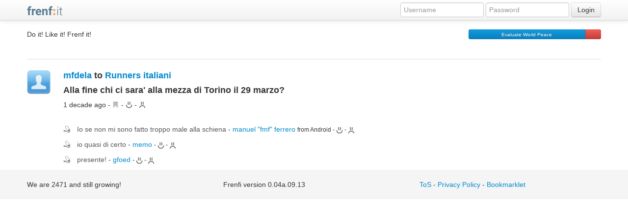

--- FILE ---
content_type: text/html;charset=utf-8
request_url: https://www.frenf.it/earlyadopters/p/mfdela/491016
body_size: 28704
content:
<!DOCTYPE html>




<html>
<head>

    <base href="/earlyadopters/">
    <meta http-equiv="Content-Type" content="text/html; charset=UTF-8"/>
    <title>mfdela - Alla fine chi ci sara' alla mezza di Tor... </title>
    <meta name="description" content="Frenf:it! The social network of social networks">
    <meta name="author" content="Michele Arciprete">
    <meta property="og:type" content="article"/>
    <meta property="og:site_name" content="frenf:it"/>
    <meta charset="utf-8">
    <meta name="viewport" content="width=device-width, initial-scale=1.0">
    
    
    
    <style>
    body {
        padding-top: 60px;
        padding-bottom: 40px;
    }
    </style>
    <script src="/earlyadopters/static/plugins/jquery-1.10.2/js/jquery/jquery-1.10.2.min.js" type="text/javascript" ></script>
<link href="/earlyadopters/static/bundle-fixtaglib_head.css" type="text/css" rel="stylesheet" media="screen, projection" />
<link href="/earlyadopters/static/bundle-bundle_bootstrap_head.css" type="text/css" rel="stylesheet" media="screen, projection" />



    <link rel="shortcut icon" href="/earlyadopters/static/images/favicon.ico" type="image/x-icon">
    <link rel="apple-touch-icon" href="/earlyadopters/static/images/apple-touch-icon.png">
    <link rel="stylesheet" href="/earlyadopters/static/js/lightbox2/css/lightbox.min.css"/>
    <link rel="stylesheet" href="/earlyadopters/static/css/frenf.css" type="text/css">

    

    <!-- Le HTML5 shim, for IE6-8 support of HTML elements -->
    <!--[if lt IE 9]>
    <script src="http://html5shim.googlecode.com/svn/trunk/html5.js"></script>
    <![endif]-->

    <script src="/earlyadopters/static/js/jquery/hovercard.min.js"></script>
    <script src="/earlyadopters/static/js/bootstrap/hacked_bootstrap.min.js"></script>
    <script src="/earlyadopters/static/js/lightbox2/js/lightbox.min.js" defer></script>
    <script src="/earlyadopters/static/js/spin/spin.min.js"></script>
    <script src="/earlyadopters/static/js/jquery/jquery.autosize.js"></script>
    <script>
        var serverUrl = "//www.frenf.it/earlyadopters";
        var rtHost = "/realtime/message";
        var blockedIdList = "";
        var flwz = "";
    </script>


    <script type="text/javascript">
        var popup = new Array()
        var spinner = new Spinner().spin();

        function setCardValue(card, userId) {
            if (popup[userId]==undefined) {

                $.ajax({
                    url: "/earlyadopters/feed/hovercard",
                    data: {id: userId},
                    success: function(data) {
                        var json = $.parseJSON(data);
                        var actions="";

                        if (json.action != undefined) {
                            //actions += '<li>'+json.actionLink+'</li>'
                            actions += '<li><a href="javascript:;" class="hc-following-link" data-id="'+ userId +'" data-action="'+json.action+'">'+ json.action + '</a>' +
                                    '<span class="hc-spinner hide"><img src="' + '/earlyadopters/static/images/gif/basket-spinner.gif' + '"/></span>' +
                                    '</li>'
                        }
                        var following = "";
                        if (json.dmLink) {
                            actions += '<li><a href="'+json.dmLink+'">Direct message</a></li>'
                            following = '<ul class="s-stats"><li><span class="label">Follows you</li></ul>'
                        }

                        var content =  '<div class="s-card s-card-pad">' +
                                '<img class="s-img" src="'+json.image+'">' +
                                '<label class="s-name">'+json.name+'</label>(<a class="s-username" target="_blank" href="'+serverUrl + "/"+json.username+'">@'+json.username+'</a>)' +
                                '<label class="s-loc">'+json.bio+'</label>' +
                                '<p class="s-desc"></p>' +
                                following +
                                '<ul class="s-stats">'+actions+'</ul>' +
                                '</div>';
                        card.html(content);
                        popup[userId] = card
                    },
                    error: function() {
                    },
                    complete: function() {
                    }
                })

            } else {
                card.html(popup[userId].html())
            }
        }

        $(function(){
            var $entryBody = $(".entry-body");

            $('.sandwich').on('click', function () {
                $('#colPush').toggleClass('span0 span3');
                return false;
            });

            $entryBody.on('click', 'a.hc-following-link', function() {
                var link = $(this);
                var userId = link.data('id');
                var action = link.data('action');
                $.ajax({
                    url: "user/"+action,
                    data: {id: userId, hovercard:true},
                    success: function(data){
                        var json = jQuery.parseJSON(data);
                        link.text(json.label);
                        if (json.action=="WAIT") {
                            disable(link)
                        } else {
                            link.attr('data-action', json.action)
                        }
                    },
                    error: function(data) {},
                    beforeSend: function() {
                        link.next('.hc-spinner').removeClass('hide')
                    },
                    complete: function() {
                        link.next('.hc-spinner').addClass('hide')
                    }
                });
                return false;
            });


            $entryBody.on('mouseenter', 'a.user', function() {
                var link = $(this);
                if (link.parent('.hc-preview').size()==0) {
                    link.hovercard({
                        detailsHTML: "<div class=\"card\"><img src=\"/earlyadopters/static/images/gif/basket-spinner.gif\"/> plis ueit</div>",
                        delay: 666,
                        onHoverIn: function() {
                            var parent = link.parent().find('.card');
                            setCardValue(parent, link.data('id'));
                        },
                        onHoverOut: function() {
                            link.removeClass('hc-name')
                        }
                    });
                    link.trigger('mouseenter')
                }
                link.addClass('hc-name')
            })
        });
    </script>

    <script type="text/javascript">
        var host = "//www.frenf.it/earlyadopters";
        var userId = -1;

        function imgNotFound(elem) {
            $(elem).unbind("error").attr("src", "static/images/no-avatar.png");
        };

        $(function(){
            var $feed = $("#feed");
            var $body = $("body");


            $feed.on("click", ".postLinks a.bookmark", function(event) {
                var click = $(this);
                var id = click.data('id')
                $.ajax({
                    url: "bookmark/bookmark",
                    data: {id:id},
                    success: function(data, textStatus) {
                        $('#bookmark_' + id).html(data);
                    },
                    beforeSend: function() {
                        appendSpinner(click)
                    },
                    complete: function() {
                        removeSpinner(click)
                    },
                    error: function(XMLHttpRequest,textStatus,errorThrown) {}
                });
                return false;
            });

            $(".followingButton, #frenfs").on("click", "a.follow", function(event) {
                var div = $(this).parent();
                var id = ($(this).data('uid'));
                $.ajax({
                    url: "user/follow",
                    data: {id: id},
                    beforeSend: function() {
                        $('.loading', div).show();
                    },
                    success: function(data,textStatus) {
                        div.html(data);
                    },
                    error: function(XMLHttpRequest,textStatus,errorThrown){
                        showError(XMLHttpRequest,textStatus,errorThrown);
                    },
                    complete: function(){
                        $('.loading', div).hide();
                        $('.card .followingButton a').addClass('btn-mini')
                    }
                });
                return false;
            });

            $('.followingButton, #frenfs').on('click', 'a.unfollow', function() {
                var div = $(this).parent();
                var id = ($(this).data('uid'));
                $.ajax({
                    url: "user/unfollow",
                    data: {id: id},
                    beforeSend: function() {
                        $('.loading', div).show();
                    },
                    success: function(data,textStatus) {
                        div.html(data);},
                    error: function(XMLHttpRequest,textStatus,errorThrown){},
                    complete: function(){
                        $('.loading', div).hide();
                        $('.card .followingButton a').addClass('btn-mini')
                    }
                });
                return false;
            });

            var map = 
                    prepareRecipients(map);

            var $th = $(".typeahead");
            bindTypeahead($th, flwz);

            $('.remote-image').each(function (i, val){
                loadRemoteImage(val)
            });

            var $followingButton = $('#followingButton');
            $followingButton.ajaxStart(function() {
                // show loading
                $(".loading", this).show();
                // Add class of disabled to form element
                $('a', this).addClass("disabled");
            });
            $followingButton.ajaxComplete(function() {
                // show loading
                $(".loading", this).hide();
                // Add class of disabled to form element
                $('a', this).removeClass("disabled");
            });

            $body.on("click", ".attach-image", function(event) {
                var $btn = $(this);
                var $form = $btn.parents("form")[0];
                $(".addImages", $form).toggle("blind");
                if($(".addImages", $form).css("display") == "inline") {
                    $(".filesToUpload").removeAttr("disabled");
                } else {
                    $(".filesToUpload").attr("disabled", "disabled");
                }
                return false;
            });

            $body.on("click", "a.message-button", function(event) {
                var btn = $(this);
                var textArea = btn.prevAll('.message');
                var spinner = $('#aSpinner').clone();

                var $form = btn.parents("form")[0];
                var request = new FormData($form);

                var $modal = $("#warningModal");
                $.ajax({
                    type:'post',
                    contentType : false,
                    mimeType    : 'multipart/form-data',
                    url: "/earlyadopters/message/postToFrenfi",
                    cache: false,

                    processData: false,
                    data: request,//$("#messageForm").serialize(),
                    success:function(data,textStatus){
                        addPost(data);
                        $('.filesToUpload', $form).val("");
                        $modal.modal("hide");
                    },
                    beforeSend: function() {
                        btn.addClass('disabled');
                        btn.attr('disabled',true);
                        btn.parent().append(spinner);
                        spinner.show()
                    },
                    error:function(XMLHttpRequest,textStatus,errorThrown){
                        spinner.remove();
                        if($modal.css("display") === "none") {
                            showError(XMLHttpRequest, textStatus, errorThrown);
                        } else {
                            $(".modal-body p", $modal).html(XMLHttpRequest.responseText);
                        }
                    },
                    complete:function(XMLHttpRequest,textStatus){
                        btn.removeClass('disabled');
                        btn.removeAttr('disabled');
                        spinner.remove();
                        //TODO: filtrare rcptInput con contenitore
                        $('.rcptInput').hide();
                    }
                });
                return false
            });

            $body.on('click', 'a.subscription', function () {
                var link = $(this);
                var action = link.data('action');
                var id = link.data('id');
                var spinner = $('#aSpinner').clone();
                $.ajax({
                    type: 'post',
                    data: {id: id},
                    url: 'room/' + action,
                    success: function (data, textStatus) {
                        updateSubscriptionLink(data, link);
                    },
                    beforeSend: function () {
                        link.addClass('disabled');
                        link.attr('disabled', true);
                        link.parent().append(spinner);
                        spinner.show();
                    },
                    error: function (XMLHttpRequest, textStatus, errorThrown) {
                        showError(XMLHttpRequest, textStatus, errorThrown);
                    },
                    complete: function (XMLHttpRequest, textStatus) {
                        spinner.remove();
                    }
                });
                return false
            });

            $body.on('click', '.other-posts', function () {
                var link = $(this);
                var id = link.data('id');
                $.ajax({
                    url: 'feed/retrieveOtherEntries/' + id,
                    success: function (data) {
                        $("#other-" + id).html(data);
                    },
                    beforeSend: function () {
                        appendSpinner(link)
                    },
                    error: function (XMLHttpRequest, textStatus, errorThrown) {
                        showError(XMLHttpRequest, textStatus, errorThrown);
                    }

                });
                return false
            });

            $(document).on( 'keydown', 'textarea', function(event){
                if(event.keyCode==13) {
                    event.preventDefault();
                    var textArea = $(this);
                    if (textArea.val().length > 0)
                    //click su tutti i bottoni: prima submit e poi cancel
                        textArea.nextAll('.btn').click();
                    textArea.blur();
                }
            });

            $('textarea').autosize({append: "\n"});
        });

        function retrieveAllComments(id) {
            $.ajax({
                url: "comment/retrieve",
                data: {id:id, all:'1'},
                beforeSend: function() {
                    $(".spinner", $("#retrieveLink_"+id)).show()
                },
                complete: function() {
                    $(".spinner", $("#retrieveLink_"+id)).hide();
                    $("#"+id).data("follow", true);
                },
                success: function (data) {
                    $("#comments_of_"+id).html(data);
                },
                error: function (data) {
                    $("#retrieveLink_"+id).append("<span>something went wrong</span>");
                }
            });
        }

        function commentRemove(id) {
            var selector = '#comment_'+id
            $.ajax({
                url: "message/remove",
                data: {id:id},
                success: function(data) {
                    $(selector).parent().html(data)
                },
                error: function(data) {$(selector).html('something went wrong')}
            });
        }

        function commentEdit(id) {
            var selector = '#comment_'+id;
            $.ajax({
                url: "/earlyadopters/message/edit",
                data: {id:id},
                success: function(data) {
                    $(selector).html(data);
                    $(selector).siblings(".commentLinks").hide()
                },
                error: function(data) {$(selector).html('something went wrong')}
            });
            return false;
        }


        function entryRemove(id) {
            var selector = '#'+id + " .entry-body";
            $.ajax({
                url: "/earlyadopters/feed/remove",
                data: {id:id},
                success: function(data) {
                    $(selector).hide();
                    var aDiv = $("<div>").addClass("entry-body").html(data);
                    var clear = $('<div class="clearfix">&nbsp</div>');
                    $("#"+id).append(aDiv).append(clear);
                },
                error: function(data) {$(selector).html('something went wrong')}
            });
        }
        function restoreEntry(id) {
            var selector = "#feed_"+id;
            $.ajax({
                url: "/earlyadopters/feed/restoreHiddenEntry",
                data: {id:id, restore:'true'},
                success: function(data) {
                    swapWithContent("#"+id, data);
                },
                error: function(data) {
                    $(selector).html("something went wrong");
                }
            });
        }

        function entryEdit(id) {
            var selector = '#feed_'+id;
            $.ajax({
                url: "/earlyadopters/feed/edit",
                data: {id:id},
                success: function(data) {
                    $(selector).html(data)

                },
                error: function(data) {$(selector).html('something went wrong')}
            });
        }

        function showError(XMLHttpRequest,textStatus,errorThrown) {
            $("#warningModal .modal-body p").html(XMLHttpRequest.responseText);
            $("#warningModal").modal({show:true});
            if (XMLHttpRequest.status == 401) {
                $("#warningModal").on('hidden', function() {
                    window.location.href="/earlyadopters/logout/index"
                });
            }
        }

    </script>
    <script>

    </script>
    
    
        <meta name="robots" content="noindex">
    
  <meta property="og:url" content="http://www.frenf.it/earlyadopters/p/mfdela/491016"/>
  <meta property="og:title" content="Alla fine chi ci sara&#39; alla mezza di Tor... "/>
  
  
  
  <link rel="stylesheet" href="/earlyadopters/static/css/wb/animations.css" type="text/css">
  <meta name="layout" content="bootstrap"/>


</head>

<body>
<span id="aSpinner" class="hide comment-spinner"><img src="/earlyadopters/static/images/gif/basket-spinner.gif"/></span>

<button onclick="topFunction()" id="myBtn" title="Go to top">&nbsp;<i class="icon-arrow-up icon-white"> </i>&nbsp;</button>

<div class="navbar navbar-fixed-top">
    <div class="navbar-inner">
        <div class="container">
            
            
            <a class="btn btn-navbar sandwich">
                <span class="icon-bar"></span>
                <span class="icon-bar"></span>
                <span class="icon-bar"></span>
            </a>

            <a href="/earlyadopters/" class="brand"><img src="/earlyadopters/static/images/frenfit-brand.png" /></a>
            
            
            
                <form action="/earlyadopters/j_spring_security_check?id=loginForm" method="post" class="navbar-form pull-right" autocomplete="off" >
                    <input class="span2" type="text" placeholder="Username" name="j_username">
                    <input class="span2" type="password" placeholder="Password" name="j_password">
                    <button type="submit" class="btn">Login</button>
                </form>
            
        </div>

    </div>
</div>
<div id="sidemenu">
    <div id="colPush" class="span0 hidden-desktop">
        <ul class="nav nav-list">
            <li><a href="/earlyadopters/">Home</a></li>
            <li><a href="/earlyadopters">My feeds</a></li>
            <li><a href="/earlyadopters/feed/discussions">My discussions</a></li>
            <li><a href="/earlyadopters/bookmarks">Bookmarks</a></li>
            <li><a href="/earlyadopters/f/best">Best of day</a></li>
            <li class="divider"></li>
            <li class="nav-header"><a href="#" onclick="return false;" data-toggle="collapse" data-target=".frenfbooks">:Lists</a></li>
            <ul class="nav nav-list collapse frenfbooks">
                
                <li><a href="/earlyadopters/frenfBook/index">Edit</a> </li>
            </ul>
            <li class="divider"></li>
            <li class="nav-header"><a href="#" onclick="return false;" data-toggle="collapse" data-target=".rooms">:Rooms</a></li>
            <ul class="nav nav-list collapse rooms">
                
                <li><a href="/earlyadopters/room/index">Edit</a> </li>
            </ul>
            <li class="divider"></li>
            <li><a href="/earlyadopters/search/index">Search</a></li>
        </ul>
    </div>
</div>

<div id="wrap">
    <div class="container">
        <div class="row-fluid">
            <div  class="span4">
                <p>Do it! Like it! Frenf it!</p>
            </div>
            <div class="span5">
                
            </div>
            <div class="span3 hidden-phone">
                <div class="progress">
  <div class="bar" style="width: 88%;"><small>Evaluate World Peace</small></div>
  <div class="bar bar-danger" style="width: 12%"></div>
</div>
            </div>
        </div>
        <hr class="hidden-phone">
        
<div class="row-fluid" ng-app="sm" ng-cloak="ng-cloak">
    <div class="span9">
        <div class="span1">
            <a href="/earlyadopters/mfdela"><img
                    class="media-object img-rounded img48"
                    src="/earlyadopters/static/images/no-avatar.png"
                    alt="profile_pic"/></a>
        </div>

        <div class="span11">
            <h4 class="single"><a href="/earlyadopters/mfdela">mfdela</a>
                
                    to
                    
                        <a href="/earlyadopters/Runners_italiani" class="user" data-id="889"><b>Runners italiani</b></a>
                    
                
            </h4>
            <input type="hidden" name="adr" ng-model="adr" ng-init="adr='9112d33a328c37cf6e8a6b364f0c6109'"/>
            <input type="hidden" name="friendsId" ng-model="friendsId" ng-init="friendsId='[]'"/>
            <input type="hidden" name="me" ng-model="me" ng-init="me=''"/>
            <input type="hidden" name="entryId" ng-model="entryId" ng-init="entryId='491016'"/>
            <h4 id="feed_491016">Alla fine chi ci sara' alla mezza di Torino il 29 marzo?</h4>

            <div class="clearfix thumbnails">
                
            </div>
        </div>

        <div class="row-fluid">
            <div class="span11 offset1">
                <div class="span10" id="feed">
                    <div class="postLinks">
                        1 decade ago
                        <span id="bookmark_491016">
                            
                            -
<a href="#" class="bookmark" data-id="491016"><i class="icon icon-bookmark icon-gray"></i></a>
-
                        </span>
                        
  



  
    <span class="like" id="likes_491016">
      <a href="#" class="like" data-cid="491016">
         <i class="icon icon-like"></i>
      </a>

      <span class="likers hide"></span>
      <span id="post_likesCounter_491016" class="hide">[ <a href="#" class="likesCounter" data-id="491016" data-retrieve="like">0</a> ]</span>

      -
      <a href="#" class="dislike" data-cid="491016">
      <i class="icon icon-dislike"></i>
      </a>

      <span class="dislikers hide"></span>
      <span id="post_dislikesCounter_491016" class="hide">[ <a href="#" class="likesCounter" data-id="491016" data-retrieve="dislike">0</a> ]</span>

  </span>

                        <span>
                            
                        </span>
                    </div>

                    <div class="divider" style="height:20px;"></div>

                    <div id="comments_of_491016" class="comments" ng-controller="SingleMessageCtrl">
                        <span class="rt-comment entry-lis_ting" ng-repeat="comment in comments | toArray"
                              ng-include="'wb/views/templates/feed/comment.html'">
                        </span>

                        
                    </div>
                </div>
            </div>
        </div>

    </div><!-- fine prima colonna -->

    
</div>
<script src="https://ajax.googleapis.com/ajax/libs/angularjs/1.3.14/angular.min.js"></script>
<script src="https://ajax.googleapis.com/ajax/libs/angularjs/1.3.14/angular-animate.js"></script>
<script src="https://ajax.googleapis.com/ajax/libs/angularjs/1.3.14/angular-sanitize.js"></script>

<script src="/earlyadopters/static/wb/lib/sockjs/sockjs.min.js" type="text/javascript"></script>
<script src="/earlyadopters/static/wb/lib/stomp/lib/stomp.min.js" type="text/javascript"></script>
<script src="/earlyadopters/static/wb/lib/lodash/lodash.js" type="text/javascript"></script>

<script src="/earlyadopters/static/realtime/shared/toArrayFilter.js" type="text/javascript"></script>
<script src="/earlyadopters/static/realtime/singleMessage/singleMessage.js" type="text/javascript"></script>
<script src="/earlyadopters/static/realtime/singleMessage/controllers.js" type="text/javascript"></script>
<script src="/earlyadopters/static/realtime/singleMessage/services.js" type="text/javascript"></script>





    </div><!-- /.container -->
    <div id="push"></div>
</div>   
<div id="footer">
    <div class="container">
        <div class="row-fluid credit">
            <div class="span4 hidden-phone">
                We are 2471 and still growing!
            </div>
            <div class="span4 hidden-phone">
                Frenfi version 0.04a.09.13
            </div>
            <div class="span4 pull-right">
                <a href="http://www.frenf.it/tos">ToS</a> -
<a href="https://www.iubenda.com/privacy-policy/191999"  target="_blank" title="Privacy Policy">Privacy Policy</a> <script type="text/javascript">(function (w,d) {var loader = function () {var s = d.createElement("script"), tag = d.getElementsByTagName("script")[0]; s.src="https://cdn.iubenda.com/iubenda.js"; tag.parentNode.insertBefore(s,tag);}; if(w.addEventListener){w.addEventListener("load", loader, false);}else if(w.attachEvent){w.attachEvent("onload", loader);}else{w.onload = loader;}})(window, document);</script> - 
            <a href="/earlyadopters/bookmarklet/index">Bookmarklet</a>
            </div>
        </div>
    </div>
</div>

<script src="/earlyadopters/static/bundle-bundle_application_defer.js" type="text/javascript" ></script>



<div id="warningModal" class="modal hide fade">
    <div class="modal-header">
        <button type="button" class="close" data-dismiss="modal" aria-hidden="true">&times;</button>
        <h3 class="title">
            <span class="warning-message">Warning!</span>
            <span class="custom-message"></span>
        </h3>
    </div>
    <div class="modal-body">
        <p></p>
    </div>
    <div class="modal-footer">
        <a href="#" class="btn" data-dismiss="modal">Close</a>
    </div>
</div>


<script type="text/javascript" defer>
    var _gaq = _gaq || [];
    _gaq.push(['_setAccount', 'UA-2796693-5']);
    _gaq.push(['_trackPageview']);

    (function() {
        var ga = document.createElement('script'); ga.type = 'text/javascript'; ga.async = true;
        ga.src = ('https:' == document.location.protocol ? 'https://ssl' : 'http://www') + '.google-analytics.com/ga.js';
        var s = document.getElementsByTagName('script')[0]; s.parentNode.insertBefore(ga, s);
    })();
</script>
</body>

</html>


--- FILE ---
content_type: application/javascript
request_url: https://www.frenf.it/earlyadopters/static/realtime/shared/toArrayFilter.js
body_size: 733
content:
angular.module('angular-toArrayFilter', [])

.filter('toArray', function () {
  return function (obj, addKey) {
    if (!obj) return obj;
    if ( addKey === false ) {
      return Object.keys(obj).map(function(key) {
        return obj[key];
      });
    } else {
      return Object.keys(obj).map(function (key) {
        return Object.defineProperty(obj[key], '$key', { enumerable: false, value: key});
      });
    }
  };
})

.filter('frenfi', function() {
	return function(obj) {
		var regex = /((https?|ftp|file|mailto):\/\/[-a-zA-Z0-9+&@#/%?=~_|!:,.;]*[-a-zA-Z0-9+&@#/%=~_|])/i
		var str = _.escape(obj);
		str = str.replace(regex, "<a href=\"$1\" target=\"_blank\">$1</a>")

		return str;

	};
});

--- FILE ---
content_type: application/javascript
request_url: https://www.frenf.it/earlyadopters/static/realtime/singleMessage/controllers.js
body_size: 4703
content:
'use strict';

angular.module("smControllers").controller("SingleMessageCtrl", function($scope, $http, $log, $sce, CommentService) {
  //serverUrl variable is globally defined in wb.gsp
  var host = serverUrl;
  
  $scope.comments = {};
  $scope.message = "";

	$scope.addComment = function (comment) {

		var data = {text: $scope.message, sender: $scope.me, entryId: $scope.entryId};
		if (!_.isUndefined(comment)) {
			data.commentId = comment.id;
			data.uuid = comment.uuid;
		}
		$http.post("wbMessage/addComment", JSON.stringify(data)).success(function (message) {
			message.actions = {wait: true};
			message.icon = "icon-comment-mine";
			$scope.updateBoundComment(message);
		});
		$scope.message = "";


	};
  
  $http.get(host + '/api/1.1/entry/'+$scope.entryId).
  success(function(data, status, headers, config) {
		  var commentsList = data.entry.comments;
	  $scope.comments = _.indexBy(commentsList, 'id');

  });

  CommentService.receive($scope.adr).then(null, null, function(message) {
	  var actions = {};
	  if (message.uuid || message.id) {
		if(!$scope.me) {
			message.icon = "icon-comment";
		} else if ($scope.me==message.sender.id) {
			message.icon = "icon-comment-mine";
			actions.edit=true;
		} else if (_.contains($scope.friendsId,message.sender.id)) {
			message.icon = "icon-comment-frenf";
			actions.like = true;
		} else {
			message.icon = "icon-comment";
			actions.like = true;
		}
		message.actions = actions;

	  $scope.updateBoundComment(message)
	}
  });
  
  $scope.editComment = function(comment) {
	  comment.isEdit = true;
  };
  
  $scope.cancel = function(comment) {
	  comment.isEdit = false;
	  comment.update = comment.text;
  };  
  
  $scope.deleteComment = function(comment) {
	  $http.post(host + "/api/1.1/comment/delete/c/" + comment.id).success(function(message) {
			if ($scope.comments[comment.uuid] !== undefined) {
				$scope.comments[comment.uuid] = message
			} else {
				$scope.comments[comment.id] = message
			}
	});
  }; 
  
  $scope.restoreComment = function(comment) {
	  $http.post(host + "/api/1.1/comment/restore/c/" + comment.id).success(function(message) {
			if ($scope.comments[comment.uuid] !== undefined) {
				$scope.comments[comment.uuid] = message
			} else {
				$scope.comments[comment.id] = message
			}
	});
  };
  
  $scope.checkKeyDown = function(event, comment) {
	  if(event.keyCode===13){ //enter pressed
		  if (_.isUndefined(comment)) {
			  $scope.addComment();
		  } else {
			  $scope.updateComment(comment);
		  }
		  event.preventDefault();
	  }
  };
  
  $scope.updateComment = function(comment) {
	  comment.isEdit = false;
	  $scope.message = comment.update;
	  $scope.addComment(comment);
	  $scope.message = "";
  };
  
  $scope.showLikers = function(feed) {
	  feed.expandLikers = !feed.expandLikers;
  };
  $scope.showDislikers = function(feed) {
	  feed.expandDislikers = !feed.expandDislikers;
  };
  
  $scope.like = function(comment) {
	var operation = "";
	if (comment.myPreference == 1) {
		operation = "/delete";
	} 
	
	$http.post(host + "/api/1.1/like" + operation + "/c/" + comment.id).success(function(message) {
		$scope.setMyPreference(message);
		if ($scope.comments[comment.uuid] !== undefined) {
			$scope.comments[comment.uuid] = message
		} else {
			$scope.comments[comment.id] = message
		}
	});
  };
  
  $scope.dislike = function(comment) {
	  var operation = "";
	  if (comment.myPreference == -1) {
			operation = "/delete";
		} 
		
		$http.post(host + "/api/1.1/dislike" + operation + "/c/" + comment.id).success(function(message) {
			$scope.setMyPreference(message);
			if ($scope.comments[comment.uuid] !== undefined) {
				$scope.comments[comment.uuid] = message
			} else {
				$scope.comments[comment.id] = message
			}
		});
  };
  $scope.updateBoundComment = function(comment) {
	  var byId = $scope.comments[comment.id];
	  var byUuid = $scope.comments[comment.uuid];
	  $scope.setMyPreference(comment);
	  if (byId !== undefined) {
		  $scope.comments[comment.id] = comment;
	  } else if (byUuid !== undefined) {
		  $scope.comments[comment.uuid] = comment;
		  return byUuid;
	  }  else {
		  $scope.comments[comment.uuid] = comment;
	  }
  };
  
  $scope.setMyPreference = function(comment) {
	  var likersId = _.map(comment.likers, 'id');
	  var dislikersId = _.map(comment.dislikers, 'id');
	  var pref = 0;
	  if (_.contains(likersId, Number($scope.me))) {
		  pref = 1;
	  } else if (_.contains(dislikersId, Number($scope.me))) {
		  pref = -1;
	  }
	  comment.myPreference = pref;
  };
});